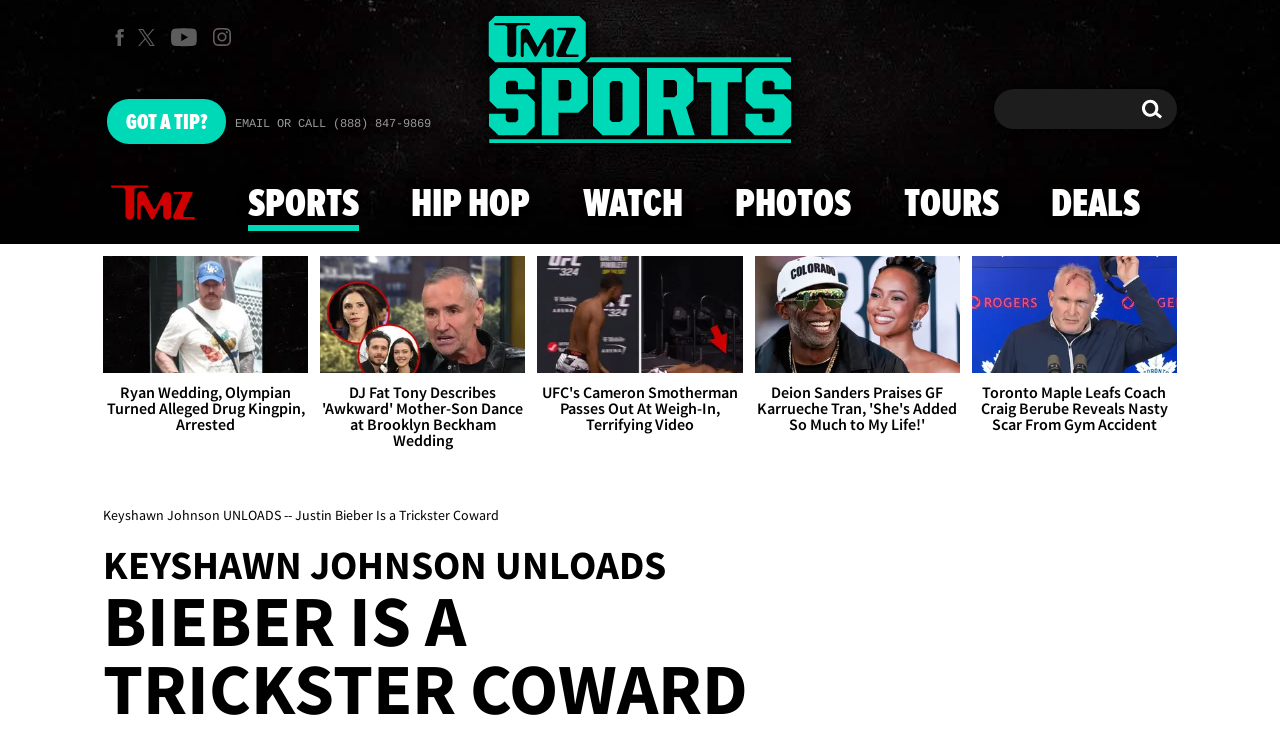

--- FILE ---
content_type: application/x-javascript;charset=utf-8
request_url: https://smetrics.tmz.com/id?d_visid_ver=4.4.0&d_fieldgroup=A&mcorgid=69AD1D725DDBE4560A495ECF%40AdobeOrg&mid=16672920393708516647916985125526738182&ts=1769370051141
body_size: -41
content:
{"mid":"16672920393708516647916985125526738182"}

--- FILE ---
content_type: application/javascript; charset=utf-8
request_url: https://fundingchoicesmessages.google.com/f/AGSKWxWa6prPQApCuZgTIGSyaZBRQQFYFhd3FrasxgZ6ivhPK_T_IbkpOFeUO1nv8qVRQ-GdSKB1TYj9oDQ6Bdab2slgbGIjmM1ugrh8e8rcg2FgZunY4AcPXfKD1zoZAzeYHb6Nw2US4JFd9x2mPUKcW-biGIeFv9vrVIbNXVAYUJsmGEscunmOcIbY9MF-/_/shared/ads./InlineAds./rsc_ad_/simad.min.js/dblclickad.
body_size: -1288
content:
window['bbf33248-69c3-49f4-a809-590cc6eaa272'] = true;